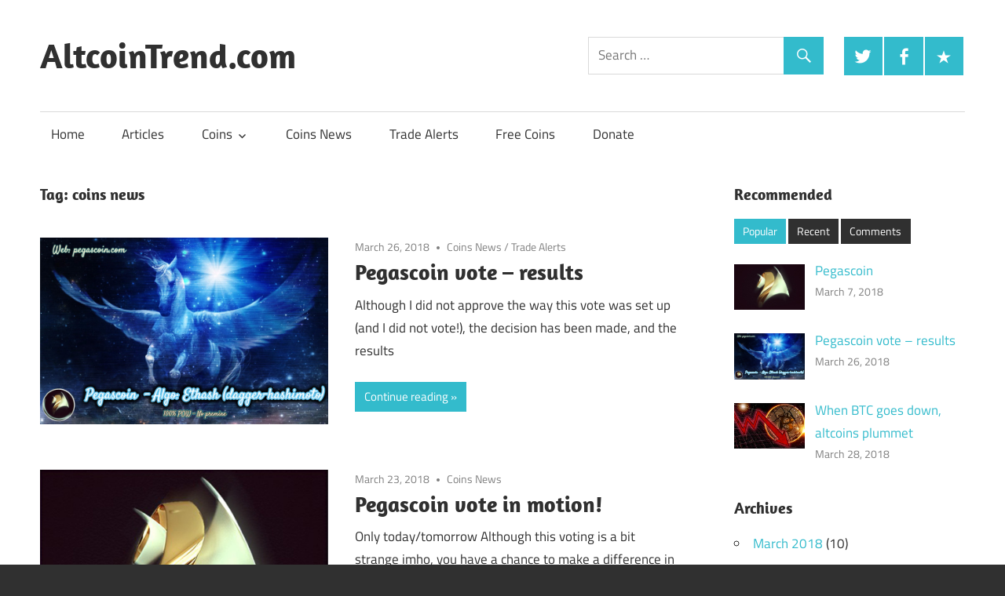

--- FILE ---
content_type: text/html; charset=UTF-8
request_url: https://www.altcointrend.com/tag/coins-news/
body_size: 5891
content:
<!DOCTYPE html>
<html lang="en-US">

<head>
<meta charset="UTF-8">
<meta name="viewport" content="width=device-width, initial-scale=1">
<link rel="profile" href="http://gmpg.org/xfn/11">
<link rel="pingback" href="https://www.altcointrend.com/xmlrpc.php">

<title>coins news &#8211; AltcoinTrend.com</title>
<link rel='dns-prefetch' href='//www.altcointrend.com' />
<link rel='dns-prefetch' href='//s.w.org' />
<link rel="alternate" type="application/rss+xml" title="AltcoinTrend.com &raquo; Feed" href="https://www.altcointrend.com/feed/" />
<link rel="alternate" type="application/rss+xml" title="AltcoinTrend.com &raquo; Comments Feed" href="https://www.altcointrend.com/comments/feed/" />
<link rel="alternate" type="application/rss+xml" title="AltcoinTrend.com &raquo; coins news Tag Feed" href="https://www.altcointrend.com/tag/coins-news/feed/" />
		<script type="text/javascript">
			window._wpemojiSettings = {"baseUrl":"https:\/\/s.w.org\/images\/core\/emoji\/11\/72x72\/","ext":".png","svgUrl":"https:\/\/s.w.org\/images\/core\/emoji\/11\/svg\/","svgExt":".svg","source":{"concatemoji":"https:\/\/www.altcointrend.com\/wp-includes\/js\/wp-emoji-release.min.js?ver=4.9.28"}};
			!function(e,a,t){var n,r,o,i=a.createElement("canvas"),p=i.getContext&&i.getContext("2d");function s(e,t){var a=String.fromCharCode;p.clearRect(0,0,i.width,i.height),p.fillText(a.apply(this,e),0,0);e=i.toDataURL();return p.clearRect(0,0,i.width,i.height),p.fillText(a.apply(this,t),0,0),e===i.toDataURL()}function c(e){var t=a.createElement("script");t.src=e,t.defer=t.type="text/javascript",a.getElementsByTagName("head")[0].appendChild(t)}for(o=Array("flag","emoji"),t.supports={everything:!0,everythingExceptFlag:!0},r=0;r<o.length;r++)t.supports[o[r]]=function(e){if(!p||!p.fillText)return!1;switch(p.textBaseline="top",p.font="600 32px Arial",e){case"flag":return s([55356,56826,55356,56819],[55356,56826,8203,55356,56819])?!1:!s([55356,57332,56128,56423,56128,56418,56128,56421,56128,56430,56128,56423,56128,56447],[55356,57332,8203,56128,56423,8203,56128,56418,8203,56128,56421,8203,56128,56430,8203,56128,56423,8203,56128,56447]);case"emoji":return!s([55358,56760,9792,65039],[55358,56760,8203,9792,65039])}return!1}(o[r]),t.supports.everything=t.supports.everything&&t.supports[o[r]],"flag"!==o[r]&&(t.supports.everythingExceptFlag=t.supports.everythingExceptFlag&&t.supports[o[r]]);t.supports.everythingExceptFlag=t.supports.everythingExceptFlag&&!t.supports.flag,t.DOMReady=!1,t.readyCallback=function(){t.DOMReady=!0},t.supports.everything||(n=function(){t.readyCallback()},a.addEventListener?(a.addEventListener("DOMContentLoaded",n,!1),e.addEventListener("load",n,!1)):(e.attachEvent("onload",n),a.attachEvent("onreadystatechange",function(){"complete"===a.readyState&&t.readyCallback()})),(n=t.source||{}).concatemoji?c(n.concatemoji):n.wpemoji&&n.twemoji&&(c(n.twemoji),c(n.wpemoji)))}(window,document,window._wpemojiSettings);
		</script>
		<style type="text/css">
img.wp-smiley,
img.emoji {
	display: inline !important;
	border: none !important;
	box-shadow: none !important;
	height: 1em !important;
	width: 1em !important;
	margin: 0 .07em !important;
	vertical-align: -0.1em !important;
	background: none !important;
	padding: 0 !important;
}
</style>
<link rel='stylesheet' id='maxwell-custom-fonts-css'  href='https://www.altcointrend.com/wp-content/themes/maxwell/assets/css/custom-fonts.css?ver=20180413' type='text/css' media='all' />
<link rel='stylesheet' id='maxwell-stylesheet-css'  href='https://www.altcointrend.com/wp-content/themes/maxwell/style.css?ver=1.7.1' type='text/css' media='all' />
<style id='maxwell-stylesheet-inline-css' type='text/css'>
.site-description, .type-post .entry-footer .entry-author, .primary-navigation-wrap .header-search { position: absolute; clip: rect(1px, 1px, 1px, 1px); width: 1px; height: 1px; overflow: hidden; }
</style>
<link rel='stylesheet' id='genericons-css'  href='https://www.altcointrend.com/wp-content/themes/maxwell/assets/genericons/genericons.css?ver=3.4.1' type='text/css' media='all' />
<link rel='stylesheet' id='themezee-widget-bundle-css'  href='https://www.altcointrend.com/wp-content/themes/maxwell/assets/css/themezee-widget-bundle.css?ver=20160421' type='text/css' media='all' />
<link rel='stylesheet' id='maxwell-pro-css'  href='https://www.altcointrend.com/wp-content/plugins/maxwell-pro/assets/css/maxwell-pro.css?ver=1.6' type='text/css' media='all' />
<!--[if lt IE 9]>
<script type='text/javascript' src='https://www.altcointrend.com/wp-content/themes/maxwell/assets/js/html5shiv.min.js?ver=3.7.3'></script>
<![endif]-->
<script type='text/javascript' src='https://www.altcointrend.com/wp-includes/js/jquery/jquery.js?ver=1.12.4'></script>
<script type='text/javascript' src='https://www.altcointrend.com/wp-includes/js/jquery/jquery-migrate.min.js?ver=1.4.1'></script>
<script type='text/javascript'>
/* <![CDATA[ */
var maxwell_menu_title = "Navigation";
/* ]]> */
</script>
<script type='text/javascript' src='https://www.altcointrend.com/wp-content/themes/maxwell/assets/js/navigation.js?ver=20160719'></script>
<script type='text/javascript' src='https://www.altcointrend.com/wp-content/plugins/themezee-widget-bundle//assets/js/tabbed-content.js?ver=1.2'></script>
<link rel='https://api.w.org/' href='https://www.altcointrend.com/wp-json/' />
<link rel="EditURI" type="application/rsd+xml" title="RSD" href="https://www.altcointrend.com/xmlrpc.php?rsd" />
<link rel="wlwmanifest" type="application/wlwmanifest+xml" href="https://www.altcointrend.com/wp-includes/wlwmanifest.xml" /> 
<meta name="generator" content="WordPress 4.9.28" />

		<script>
			(function(i,s,o,g,r,a,m){i['GoogleAnalyticsObject']=r;i[r]=i[r]||function(){
			(i[r].q=i[r].q||[]).push(arguments)},i[r].l=1*new Date();a=s.createElement(o),
			m=s.getElementsByTagName(o)[0];a.async=1;a.src=g;m.parentNode.insertBefore(a,m)
			})(window,document,'script','https://www.google-analytics.com/analytics.js','ga');
			ga('create', 'UA-116239224-1', 'auto');
			ga('send', 'pageview');
		</script>

	</head>

<body class="archive tag tag-coins-news tag-32 post-layout-one-column">

	
	<div id="page" class="hfeed site">

		<a class="skip-link screen-reader-text" href="#content">Skip to content</a>

		<header id="masthead" class="site-header clearfix" role="banner">

			<div class="header-main container clearfix">

				<div id="logo" class="site-branding clearfix">

										
			<p class="site-title"><a href="https://www.altcointrend.com/" rel="home">AltcoinTrend.com</a></p>

							
				</div><!-- .site-branding -->

				<div class="header-widgets clearfix">

					<aside id="tzwb-social-icons-2" class="header-widget tzwb-social-icons">
		<div class="tzwb-content tzwb-clearfix">

			<ul id="menu-socmenu" class="tzwb-social-icons-menu social-icons-menu menu"><li id="menu-item-225" class="menu-item menu-item-type-custom menu-item-object-custom menu-item-225"><a href="https://twitter.com/Altcoin_Trend"><span class="screen-reader-text">Twitter</span></a></li>
<li id="menu-item-226" class="menu-item menu-item-type-custom menu-item-object-custom menu-item-226"><a href="https://www.facebook.com/AltcoinTrendcom-506511043083913/"><span class="screen-reader-text">Facebook</span></a></li>
<li id="menu-item-333" class="menu-item menu-item-type-post_type menu-item-object-page menu-item-333"><a href="https://www.altcointrend.com/donate/"><span class="screen-reader-text">Donate</span></a></li>
</ul>
		</div>

		</aside><aside id="search-4" class="header-widget widget_search">
<form role="search" method="get" class="search-form" action="https://www.altcointrend.com/">
	<label>
		<span class="screen-reader-text">Search for:</span>
		<input type="search" class="search-field"
			placeholder="Search &hellip;"
			value="" name="s"
			title="Search for:" />
	</label>
	<button type="submit" class="search-submit">
		<span class="genericon-search"></span>
		<span class="screen-reader-text">Search</span>
	</button>
</form>
</aside>
				</div><!-- .header-widgets -->

			</div><!-- .header-main -->

			<div id="main-navigation-wrap" class="primary-navigation-wrap">

				
				<nav id="main-navigation" class="primary-navigation navigation container clearfix" role="navigation">
					<ul id="menu-topmenu" class="main-navigation-menu"><li id="menu-item-251" class="menu-item menu-item-type-custom menu-item-object-custom menu-item-home menu-item-251"><a href="https://www.altcointrend.com/">Home</a></li>
<li id="menu-item-211" class="menu-item menu-item-type-taxonomy menu-item-object-category menu-item-211"><a href="https://www.altcointrend.com/category/articles/">Articles</a></li>
<li id="menu-item-212" class="menu-item menu-item-type-taxonomy menu-item-object-category menu-item-has-children menu-item-212"><a href="https://www.altcointrend.com/category/coins/">Coins</a>
<ul class="sub-menu">
	<li id="menu-item-249" class="menu-item menu-item-type-post_type menu-item-object-post menu-item-249"><a href="https://www.altcointrend.com/2018/03/02/ellaism/">Ellaism</a></li>
	<li id="menu-item-248" class="menu-item menu-item-type-post_type menu-item-object-post menu-item-248"><a href="https://www.altcointrend.com/2018/03/07/pegascoin/">Pegascoin</a></li>
	<li id="menu-item-277" class="menu-item menu-item-type-post_type menu-item-object-post menu-item-277"><a href="https://www.altcointrend.com/2018/03/24/pirl/">Pirl</a></li>
</ul>
</li>
<li id="menu-item-250" class="menu-item menu-item-type-taxonomy menu-item-object-category menu-item-250"><a href="https://www.altcointrend.com/category/coins-news/">Coins News</a></li>
<li id="menu-item-216" class="menu-item menu-item-type-taxonomy menu-item-object-category menu-item-216"><a href="https://www.altcointrend.com/category/trade-alerts/">Trade Alerts</a></li>
<li id="menu-item-214" class="menu-item menu-item-type-taxonomy menu-item-object-category menu-item-214"><a href="https://www.altcointrend.com/category/free-coins/">Free Coins</a></li>
<li id="menu-item-332" class="menu-item menu-item-type-post_type menu-item-object-page menu-item-332"><a href="https://www.altcointrend.com/donate/">Donate</a></li>
</ul>				</nav><!-- #main-navigation -->

			</div>

		</header><!-- #masthead -->

		
		<div id="content" class="site-content container clearfix">

			
	<section id="primary" class="content-archive content-area">
		<main id="main" class="site-main" role="main">

		
			<header class="page-header">

				<h1 class="archive-title">Tag: coins news</h1>				
			</header><!-- .page-header -->

			<div id="post-wrapper" class="post-wrapper clearfix">

				
<div class="post-column clearfix">

	<article id="post-295" class="post-295 post type-post status-publish format-standard has-post-thumbnail hentry category-coins-news category-trade-alerts tag-analysis tag-coins-news tag-mining tag-pgc tag-trade-alert">

		
			<a class="wp-post-image-link" href="https://www.altcointrend.com/2018/03/26/pegascoin-vote-results/" rel="bookmark">
				<img width="850" height="550" src="https://www.altcointrend.com/wp-content/uploads/2018/03/pgc2.jpg" class="attachment-post-thumbnail size-post-thumbnail wp-post-image" alt="" srcset="https://www.altcointrend.com/wp-content/uploads/2018/03/pgc2.jpg 850w, https://www.altcointrend.com/wp-content/uploads/2018/03/pgc2-300x194.jpg 300w, https://www.altcointrend.com/wp-content/uploads/2018/03/pgc2-768x497.jpg 768w" sizes="(max-width: 850px) 100vw, 850px" />			</a>

		
		<header class="entry-header">

			<div class="entry-meta"><span class="meta-date"><a href="https://www.altcointrend.com/2018/03/26/pegascoin-vote-results/" title="4:12 pm" rel="bookmark"><time class="entry-date published updated" datetime="2018-03-26T16:12:21+00:00">March 26, 2018</time></a></span><span class="meta-category"> <a href="https://www.altcointrend.com/category/coins-news/" rel="category tag">Coins News</a> / <a href="https://www.altcointrend.com/category/trade-alerts/" rel="category tag">Trade Alerts</a></span></div>
			<h2 class="entry-title"><a href="https://www.altcointrend.com/2018/03/26/pegascoin-vote-results/" rel="bookmark">Pegascoin vote &#8211; results</a></h2>
		</header><!-- .entry-header -->

		<div class="entry-content entry-excerpt clearfix">
			<p>Although I did not approve the way this vote was set up (and I did not vote!), the decision has been made, and the results</p>
			
			<a href="https://www.altcointrend.com/2018/03/26/pegascoin-vote-results/" class="more-link">Continue reading</a>

				</div><!-- .entry-content -->

	</article>

</div>

<div class="post-column clearfix">

	<article id="post-279" class="post-279 post type-post status-publish format-standard has-post-thumbnail hentry category-coins-news tag-coins-news tag-mining tag-pgc">

		
			<a class="wp-post-image-link" href="https://www.altcointrend.com/2018/03/23/pegascoin-vote-in-motion/" rel="bookmark">
				<img width="850" height="550" src="https://www.altcointrend.com/wp-content/uploads/2018/03/pgc.jpg" class="attachment-post-thumbnail size-post-thumbnail wp-post-image" alt="" srcset="https://www.altcointrend.com/wp-content/uploads/2018/03/pgc.jpg 850w, https://www.altcointrend.com/wp-content/uploads/2018/03/pgc-300x194.jpg 300w, https://www.altcointrend.com/wp-content/uploads/2018/03/pgc-768x497.jpg 768w" sizes="(max-width: 850px) 100vw, 850px" />			</a>

		
		<header class="entry-header">

			<div class="entry-meta"><span class="meta-date"><a href="https://www.altcointrend.com/2018/03/23/pegascoin-vote-in-motion/" title="2:54 pm" rel="bookmark"><time class="entry-date published updated" datetime="2018-03-23T14:54:30+00:00">March 23, 2018</time></a></span><span class="meta-category"> <a href="https://www.altcointrend.com/category/coins-news/" rel="category tag">Coins News</a></span></div>
			<h2 class="entry-title"><a href="https://www.altcointrend.com/2018/03/23/pegascoin-vote-in-motion/" rel="bookmark">Pegascoin vote in motion!</a></h2>
		</header><!-- .entry-header -->

		<div class="entry-content entry-excerpt clearfix">
			<p>Only today/tomorrow Although this voting is a bit strange imho, you have a chance to make a difference in Pegascoin. Here&#8217;s the deal. We are</p>
			
			<a href="https://www.altcointrend.com/2018/03/23/pegascoin-vote-in-motion/" class="more-link">Continue reading</a>

				</div><!-- .entry-content -->

	</article>

</div>

<div class="post-column clearfix">

	<article id="post-184" class="post-184 post type-post status-publish format-standard has-post-thumbnail hentry category-coins-news category-trade-alerts tag-coins-news tag-pgc tag-trade-alert">

		
			<a class="wp-post-image-link" href="https://www.altcointrend.com/2018/03/15/pegascoin-is-still-a-buy/" rel="bookmark">
				<img width="850" height="550" src="https://www.altcointrend.com/wp-content/uploads/2018/03/pgc2.jpg" class="attachment-post-thumbnail size-post-thumbnail wp-post-image" alt="" srcset="https://www.altcointrend.com/wp-content/uploads/2018/03/pgc2.jpg 850w, https://www.altcointrend.com/wp-content/uploads/2018/03/pgc2-300x194.jpg 300w, https://www.altcointrend.com/wp-content/uploads/2018/03/pgc2-768x497.jpg 768w" sizes="(max-width: 850px) 100vw, 850px" />			</a>

		
		<header class="entry-header">

			<div class="entry-meta"><span class="meta-date"><a href="https://www.altcointrend.com/2018/03/15/pegascoin-is-still-a-buy/" title="8:55 am" rel="bookmark"><time class="entry-date published updated" datetime="2018-03-15T08:55:39+00:00">March 15, 2018</time></a></span><span class="meta-category"> <a href="https://www.altcointrend.com/category/coins-news/" rel="category tag">Coins News</a> / <a href="https://www.altcointrend.com/category/trade-alerts/" rel="category tag">Trade Alerts</a></span></div>
			<h2 class="entry-title"><a href="https://www.altcointrend.com/2018/03/15/pegascoin-is-still-a-buy/" rel="bookmark">Pegascoin is still a buy</a></h2>
		</header><!-- .entry-header -->

		<div class="entry-content entry-excerpt clearfix">
			<p>Pegas will fly high! Or not? Well, that is still to be seen, but I believe it has a bright future and that PGC is</p>
			
			<a href="https://www.altcointrend.com/2018/03/15/pegascoin-is-still-a-buy/" class="more-link">Continue reading</a>

				</div><!-- .entry-content -->

	</article>

</div>

			</div>

			
		
		</main><!-- #main -->
	</section><!-- #primary -->

	
	<section id="secondary" class="sidebar widget-area clearfix" role="complementary">

		<aside id="tzwb-tabbed-content-2" class="widget tzwb-tabbed-content clearfix"><div class="widget-header"><h3 class="widget-title">Recommended</h3></div>
		<div class="tzwb-content tzwb-clearfix">

			
		<div class="tzwb-tabnavi-wrap tzwb-clearfix">

			<ul class="tzwb-tabnavi">

				
					<li><a href="#tzwb-tabbed-content-2-tab-0">Popular</a></li>

				
					<li><a href="#tzwb-tabbed-content-2-tab-1">Recent</a></li>

				
					<li><a href="#tzwb-tabbed-content-2-tab-2">Comments</a></li>

				
			</ul>

		</div>

		
			<div id="tzwb-tabbed-content-2-tab-0" class="tzwb-tabcontent">

				
				<ul class="tzwb-tabcontent-popular-posts tzwb-posts-list">

					
									<li class="tzwb-has-thumbnail">
										<a href="https://www.altcointrend.com/2018/03/07/pegascoin/" title="Pegascoin">
											<img width="90" height="58" src="https://www.altcointrend.com/wp-content/uploads/2018/03/pgc.jpg" class="attachment-tzwb-thumbnail size-tzwb-thumbnail wp-post-image" alt="" srcset="https://www.altcointrend.com/wp-content/uploads/2018/03/pgc.jpg 850w, https://www.altcointrend.com/wp-content/uploads/2018/03/pgc-300x194.jpg 300w, https://www.altcointrend.com/wp-content/uploads/2018/03/pgc-768x497.jpg 768w, https://www.altcointrend.com/wp-content/uploads/2018/03/pgc-360x230.jpg 360w, https://www.altcointrend.com/wp-content/uploads/2018/03/pgc-600x380.jpg 600w" sizes="(max-width: 90px) 100vw, 90px" />										</a>

								
							<a href="https://www.altcointrend.com/2018/03/07/pegascoin/" title="Pegascoin">
								Pegascoin							</a>

							<div class="tzwb-entry-meta entry-meta">

							
								<span class="tzwb-meta-date meta-date">March 7, 2018</span>

							
							</div>

					
									<li class="tzwb-has-thumbnail">
										<a href="https://www.altcointrend.com/2018/03/26/pegascoin-vote-results/" title="Pegascoin vote &#8211; results">
											<img width="90" height="58" src="https://www.altcointrend.com/wp-content/uploads/2018/03/pgc2.jpg" class="attachment-tzwb-thumbnail size-tzwb-thumbnail wp-post-image" alt="" srcset="https://www.altcointrend.com/wp-content/uploads/2018/03/pgc2.jpg 850w, https://www.altcointrend.com/wp-content/uploads/2018/03/pgc2-300x194.jpg 300w, https://www.altcointrend.com/wp-content/uploads/2018/03/pgc2-768x497.jpg 768w, https://www.altcointrend.com/wp-content/uploads/2018/03/pgc2-360x230.jpg 360w, https://www.altcointrend.com/wp-content/uploads/2018/03/pgc2-600x380.jpg 600w" sizes="(max-width: 90px) 100vw, 90px" />										</a>

								
							<a href="https://www.altcointrend.com/2018/03/26/pegascoin-vote-results/" title="Pegascoin vote &#8211; results">
								Pegascoin vote &#8211; results							</a>

							<div class="tzwb-entry-meta entry-meta">

							
								<span class="tzwb-meta-date meta-date">March 26, 2018</span>

							
							</div>

					
									<li class="tzwb-has-thumbnail">
										<a href="https://www.altcointrend.com/2018/03/28/when-btc-goes-down-altcoins-plummet/" title="When BTC goes down, altcoins plummet">
											<img width="90" height="58" src="https://www.altcointrend.com/wp-content/uploads/2018/03/btc-down3.jpg" class="attachment-tzwb-thumbnail size-tzwb-thumbnail wp-post-image" alt="" srcset="https://www.altcointrend.com/wp-content/uploads/2018/03/btc-down3.jpg 850w, https://www.altcointrend.com/wp-content/uploads/2018/03/btc-down3-300x194.jpg 300w, https://www.altcointrend.com/wp-content/uploads/2018/03/btc-down3-768x497.jpg 768w, https://www.altcointrend.com/wp-content/uploads/2018/03/btc-down3-360x230.jpg 360w, https://www.altcointrend.com/wp-content/uploads/2018/03/btc-down3-600x380.jpg 600w" sizes="(max-width: 90px) 100vw, 90px" />										</a>

								
							<a href="https://www.altcointrend.com/2018/03/28/when-btc-goes-down-altcoins-plummet/" title="When BTC goes down, altcoins plummet">
								When BTC goes down, altcoins plummet							</a>

							<div class="tzwb-entry-meta entry-meta">

							
								<span class="tzwb-meta-date meta-date">March 28, 2018</span>

							
							</div>

					
				</ul>

			
			</div>

		
			<div id="tzwb-tabbed-content-2-tab-1" class="tzwb-tabcontent">

				
				<ul class="tzwb-tabcontent-recent-posts tzwb-posts-list">

					
								<li class="tzwb-has-thumbnail">
									<a href="https://www.altcointrend.com/2018/03/28/when-btc-goes-down-altcoins-plummet/" title="When BTC goes down, altcoins plummet">
										<img width="90" height="58" src="https://www.altcointrend.com/wp-content/uploads/2018/03/btc-down3.jpg" class="attachment-tzwb-thumbnail size-tzwb-thumbnail wp-post-image" alt="" srcset="https://www.altcointrend.com/wp-content/uploads/2018/03/btc-down3.jpg 850w, https://www.altcointrend.com/wp-content/uploads/2018/03/btc-down3-300x194.jpg 300w, https://www.altcointrend.com/wp-content/uploads/2018/03/btc-down3-768x497.jpg 768w, https://www.altcointrend.com/wp-content/uploads/2018/03/btc-down3-360x230.jpg 360w, https://www.altcointrend.com/wp-content/uploads/2018/03/btc-down3-600x380.jpg 600w" sizes="(max-width: 90px) 100vw, 90px" />									</a>

							
							<a href="https://www.altcointrend.com/2018/03/28/when-btc-goes-down-altcoins-plummet/" title="When BTC goes down, altcoins plummet">
								When BTC goes down, altcoins plummet							</a>

							<div class="tzwb-entry-meta entry-meta">

							
								<span class="tzwb-meta-date meta-date">March 28, 2018</span>

							
							</div>

					
								<li class="tzwb-has-thumbnail">
									<a href="https://www.altcointrend.com/2018/03/26/pegascoin-vote-results/" title="Pegascoin vote &#8211; results">
										<img width="90" height="58" src="https://www.altcointrend.com/wp-content/uploads/2018/03/pgc2.jpg" class="attachment-tzwb-thumbnail size-tzwb-thumbnail wp-post-image" alt="" srcset="https://www.altcointrend.com/wp-content/uploads/2018/03/pgc2.jpg 850w, https://www.altcointrend.com/wp-content/uploads/2018/03/pgc2-300x194.jpg 300w, https://www.altcointrend.com/wp-content/uploads/2018/03/pgc2-768x497.jpg 768w, https://www.altcointrend.com/wp-content/uploads/2018/03/pgc2-360x230.jpg 360w, https://www.altcointrend.com/wp-content/uploads/2018/03/pgc2-600x380.jpg 600w" sizes="(max-width: 90px) 100vw, 90px" />									</a>

							
							<a href="https://www.altcointrend.com/2018/03/26/pegascoin-vote-results/" title="Pegascoin vote &#8211; results">
								Pegascoin vote &#8211; results							</a>

							<div class="tzwb-entry-meta entry-meta">

							
								<span class="tzwb-meta-date meta-date">March 26, 2018</span>

							
							</div>

					
								<li class="tzwb-has-thumbnail">
									<a href="https://www.altcointrend.com/2018/03/24/pirl/" title="Pirl">
										<img width="90" height="65" src="https://www.altcointrend.com/wp-content/uploads/2018/03/pirl2-90x65.jpg" class="attachment-tzwb-thumbnail size-tzwb-thumbnail wp-post-image" alt="" />									</a>

							
							<a href="https://www.altcointrend.com/2018/03/24/pirl/" title="Pirl">
								Pirl							</a>

							<div class="tzwb-entry-meta entry-meta">

							
								<span class="tzwb-meta-date meta-date">March 24, 2018</span>

							
							</div>

					
				</ul>

			
			</div>

		
			<div id="tzwb-tabbed-content-2-tab-2" class="tzwb-tabcontent">

				
				<ul class="tzwb-tabcontent-comments tzwb-comments-list">

					
								<li class="tzwb-has-avatar">
									<a href="https://www.altcointrend.com/2018/03/07/pegascoin/#comment-35">
										<img alt='' src='https://secure.gravatar.com/avatar/46b7c9fefb8946f46a105c321a1d626b?s=55&#038;d=mm&#038;r=g' srcset='https://secure.gravatar.com/avatar/46b7c9fefb8946f46a105c321a1d626b?s=110&#038;d=mm&#038;r=g 2x' class='avatar avatar-55 photo' height='55' width='55' />									</a>

							Johnk682 on
							<a href="https://www.altcointrend.com/2018/03/07/pegascoin/#comment-35">
								Pegascoin							</a>

					
								<li class="tzwb-has-avatar">
									<a href="https://www.altcointrend.com/2018/03/07/pegascoin/#comment-27">
										<img alt='' src='https://secure.gravatar.com/avatar/653b683d4272f5c9f9fbddf3b85ba9dc?s=55&#038;d=mm&#038;r=g' srcset='https://secure.gravatar.com/avatar/653b683d4272f5c9f9fbddf3b85ba9dc?s=110&#038;d=mm&#038;r=g 2x' class='avatar avatar-55 photo' height='55' width='55' />									</a>

							mike on
							<a href="https://www.altcointrend.com/2018/03/07/pegascoin/#comment-27">
								Pegascoin							</a>

					
								<li class="tzwb-has-avatar">
									<a href="https://www.altcointrend.com/2018/03/26/pegascoin-vote-results/#comment-23">
										<img alt='' src='https://secure.gravatar.com/avatar/04dbfd4b658c39d20cf3462d8eba699a?s=55&#038;d=mm&#038;r=g' srcset='https://secure.gravatar.com/avatar/04dbfd4b658c39d20cf3462d8eba699a?s=110&#038;d=mm&#038;r=g 2x' class='avatar avatar-55 photo' height='55' width='55' />									</a>

							Esposito17 on
							<a href="https://www.altcointrend.com/2018/03/26/pegascoin-vote-results/#comment-23">
								Pegascoin vote &#8211; results							</a>

					
				</ul>

			
			</div>

		
			<div id="tzwb-tabbed-content-2-tab-3" class="tzwb-tabcontent">

				
				<p class="tzwb-tabcontent-missing">
					Please select the Tab Content in the Widget Settings.				</p>

			
			</div>

		
		</div>

		</aside><aside id="archives-2" class="widget widget_archive clearfix"><div class="widget-header"><h3 class="widget-title">Archives</h3></div>		<ul>
			<li><a href='https://www.altcointrend.com/2018/03/'>March 2018</a>&nbsp;(10)</li>
		</ul>
		</aside><aside id="categories-2" class="widget widget_categories clearfix"><div class="widget-header"><h3 class="widget-title">Categories</h3></div>		<ul>
	<li class="cat-item cat-item-11"><a href="https://www.altcointrend.com/category/articles/" >Articles</a> (4)
</li>
	<li class="cat-item cat-item-4"><a href="https://www.altcointrend.com/category/coins/" >Coins</a> (3)
</li>
	<li class="cat-item cat-item-31"><a href="https://www.altcointrend.com/category/coins-news/" >Coins News</a> (3)
</li>
	<li class="cat-item cat-item-6"><a href="https://www.altcointrend.com/category/trade-alerts/" >Trade Alerts</a> (2)
</li>
		</ul>
</aside><aside id="tag_cloud-3" class="widget widget_tag_cloud clearfix"><div class="widget-header"><h3 class="widget-title">Tags</h3></div><div class="tagcloud"><a href="https://www.altcointrend.com/tag/altcointrend/" class="tag-cloud-link tag-link-12 tag-link-position-1" style="font-size: 8pt;" aria-label="altcointrend (1 item)">altcointrend</a>
<a href="https://www.altcointrend.com/tag/analysis/" class="tag-cloud-link tag-link-34 tag-link-position-2" style="font-size: 18.5pt;" aria-label="analysis (3 items)">analysis</a>
<a href="https://www.altcointrend.com/tag/articles/" class="tag-cloud-link tag-link-13 tag-link-position-3" style="font-size: 22pt;" aria-label="articles (4 items)">articles</a>
<a href="https://www.altcointrend.com/tag/bitcoin/" class="tag-cloud-link tag-link-24 tag-link-position-4" style="font-size: 14.3pt;" aria-label="bitcoin (2 items)">bitcoin</a>
<a href="https://www.altcointrend.com/tag/china/" class="tag-cloud-link tag-link-26 tag-link-position-5" style="font-size: 8pt;" aria-label="China (1 item)">China</a>
<a href="https://www.altcointrend.com/tag/coin-introduction/" class="tag-cloud-link tag-link-33 tag-link-position-6" style="font-size: 18.5pt;" aria-label="coin introduction (3 items)">coin introduction</a>
<a href="https://www.altcointrend.com/tag/coins-news/" class="tag-cloud-link tag-link-32 tag-link-position-7" style="font-size: 18.5pt;" aria-label="coins news (3 items)">coins news</a>
<a href="https://www.altcointrend.com/tag/ella/" class="tag-cloud-link tag-link-20 tag-link-position-8" style="font-size: 8pt;" aria-label="ELLA (1 item)">ELLA</a>
<a href="https://www.altcointrend.com/tag/facebook/" class="tag-cloud-link tag-link-35 tag-link-position-9" style="font-size: 8pt;" aria-label="facebook (1 item)">facebook</a>
<a href="https://www.altcointrend.com/tag/google/" class="tag-cloud-link tag-link-27 tag-link-position-10" style="font-size: 8pt;" aria-label="google (1 item)">google</a>
<a href="https://www.altcointrend.com/tag/mining/" class="tag-cloud-link tag-link-25 tag-link-position-11" style="font-size: 18.5pt;" aria-label="mining (3 items)">mining</a>
<a href="https://www.altcointrend.com/tag/pgc/" class="tag-cloud-link tag-link-21 tag-link-position-12" style="font-size: 22pt;" aria-label="PGC (4 items)">PGC</a>
<a href="https://www.altcointrend.com/tag/pirl/" class="tag-cloud-link tag-link-36 tag-link-position-13" style="font-size: 8pt;" aria-label="PIRL (1 item)">PIRL</a>
<a href="https://www.altcointrend.com/tag/satoshi/" class="tag-cloud-link tag-link-19 tag-link-position-14" style="font-size: 8pt;" aria-label="satoshi (1 item)">satoshi</a>
<a href="https://www.altcointrend.com/tag/trade-alert/" class="tag-cloud-link tag-link-18 tag-link-position-15" style="font-size: 14.3pt;" aria-label="trade alert (2 items)">trade alert</a></div>
</aside><aside id="tzwb-social-icons-3" class="widget tzwb-social-icons clearfix"><div class="widget-header"><h3 class="widget-title">Stay in Touch</h3></div>
		<div class="tzwb-content tzwb-clearfix">

			<ul id="menu-socmenu-1" class="tzwb-social-icons-menu social-icons-menu menu"><li class="menu-item menu-item-type-custom menu-item-object-custom menu-item-225"><a href="https://twitter.com/Altcoin_Trend"><span class="screen-reader-text">Twitter</span></a></li>
<li class="menu-item menu-item-type-custom menu-item-object-custom menu-item-226"><a href="https://www.facebook.com/AltcoinTrendcom-506511043083913/"><span class="screen-reader-text">Facebook</span></a></li>
<li class="menu-item menu-item-type-post_type menu-item-object-page menu-item-333"><a href="https://www.altcointrend.com/donate/"><span class="screen-reader-text">Donate</span></a></li>
</ul>
		</div>

		</aside>
	</section><!-- #secondary -->



	</div><!-- #content -->

	
	<div id="footer" class="footer-wrap">

		<footer id="colophon" class="site-footer container clearfix" role="contentinfo">

			<nav id="footer-links" class="footer-navigation navigation clearfix" role="navigation"><ul id="menu-topmenu-1" class="footer-navigation-menu"><li class="menu-item menu-item-type-custom menu-item-object-custom menu-item-home menu-item-251"><a href="https://www.altcointrend.com/">Home</a></li>
<li class="menu-item menu-item-type-taxonomy menu-item-object-category menu-item-211"><a href="https://www.altcointrend.com/category/articles/">Articles</a></li>
<li class="menu-item menu-item-type-taxonomy menu-item-object-category menu-item-has-children menu-item-212"><a href="https://www.altcointrend.com/category/coins/">Coins</a></li>
<li class="menu-item menu-item-type-taxonomy menu-item-object-category menu-item-250"><a href="https://www.altcointrend.com/category/coins-news/">Coins News</a></li>
<li class="menu-item menu-item-type-taxonomy menu-item-object-category menu-item-216"><a href="https://www.altcointrend.com/category/trade-alerts/">Trade Alerts</a></li>
<li class="menu-item menu-item-type-taxonomy menu-item-object-category menu-item-214"><a href="https://www.altcointrend.com/category/free-coins/">Free Coins</a></li>
<li class="menu-item menu-item-type-post_type menu-item-object-page menu-item-332"><a href="https://www.altcointrend.com/donate/">Donate</a></li>
</ul></nav><!-- #footer-links -->
			<div id="footer-text" class="site-info">
				2017 - 2018 © AltcoinTrend.com			</div><!-- .site-info -->

		</footer><!-- #colophon -->

	</div>

</div><!-- #page -->

<script type='text/javascript' src='https://www.altcointrend.com/wp-includes/js/wp-embed.min.js?ver=4.9.28'></script>

</body>
</html>


--- FILE ---
content_type: text/plain
request_url: https://www.google-analytics.com/j/collect?v=1&_v=j102&a=852043378&t=pageview&_s=1&dl=https%3A%2F%2Fwww.altcointrend.com%2Ftag%2Fcoins-news%2F&ul=en-us%40posix&dt=coins%20news%20%E2%80%93%20AltcoinTrend.com&sr=1280x720&vp=1280x720&_u=IEBAAEABAAAAACAAI~&jid=1062961736&gjid=1970447089&cid=710186927.1768825542&tid=UA-116239224-1&_gid=562472379.1768825542&_r=1&_slc=1&z=582714367
body_size: -452
content:
2,cG-LQB19Q6CWB